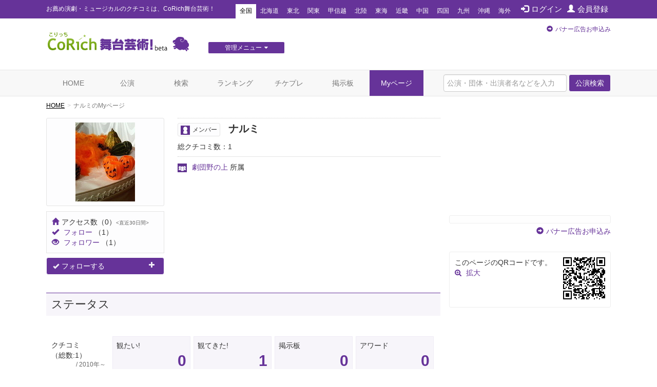

--- FILE ---
content_type: text/html; charset=utf-8
request_url: https://stage.corich.jp/user/57007
body_size: 27720
content:
<!DOCTYPE html>
<html lang="ja" prefix="og: http://ogp.me/ns#">
<head>
<meta charset="utf-8">
<meta http-equiv="X-UA-Compatible" content="IE=edge">
<meta name="viewport" content="width=device-width,user-scalable=no,shrink-to-fit=yes">
<script src="/js/viewport.js"></script>
<title>ナルミのMyページ | 演劇･ミュージカル等のクチコミ＆チケット予約★CoRich舞台芸術！</title>
<meta http-equiv="Content-Type" content="text/html; charset=utf-8">
<meta name="keywords" content="俳優,演劇,チケット,ミュージカル,口コミ,評判,舞台,オーディション">
<meta name="description" content="今観られるお薦めの演劇、ミュージカル等が分かる舞台芸術のクチコミ・チケット情報ポータルサイト。公演・劇団・劇場情報や役者のオーディション・チケットプレゼントなど演劇・舞台芸術情報が満載です。演劇・ミュージカルのチケプレ多数！">
<meta name="twitter:card" content="summary"/>
<meta property="og:type" content="website" />
<meta property="og:title" content="ナルミのMyページ | 演劇･ミュージカル等のクチコミ＆チケット予約★CoRich舞台芸術！" />
<meta property="og:url" content="https://stage.corich.jp/user/57007" />
<meta property="og:image" content="https://stage-image.corich.jp/img_my/m/570/57007.jpg" />
<meta property="og:site_name" content="CoRich舞台芸術！" />
<meta property="og:description" content="今観られるお薦めの演劇、ミュージカル等が分かる舞台芸術のクチコミ・チケット情報ポータルサイト。公演・劇団・劇場情報や役者のオーディション・チケットプレゼントなど演劇・舞台芸術情報が満載です。演劇・ミュージカルのチケプレ多数！" />
<meta http-equiv="content-style-type" content="text/css" />
<meta http-equiv="content-script-type" content="text/javascript" />
<meta name="csrf-param" content="authenticity_token" />
<meta name="csrf-token" content="U+zBoMt0ZoTbM6r/sPDl9nfBdUa20uEqSi8C80i3pSvzC6sp/X9SzGwdYiRk1tBmQQGUPu51RmOuXL+o4jPQ8g==" />

<script src="/assets/application-c7520d75bf25861a2fd331a9bfcee60a92d124bbcf2fff292953144d3a9b16d8.js"></script>
<link rel="stylesheet" media="all" href="/assets/application-5f62438e0aadf17be0a9d9016e8c98a358daaa3fe099c56b3fed13a9e5dd9fc0.css" />

<link rel="apple-touch-icon" sizes="57x57" href="/favicon/apple-touch-icon-57x57.png"/>
<link rel="apple-touch-icon" sizes="60x60" href="/favicon/apple-touch-icon-60x60.png"/>
<link rel="apple-touch-icon" sizes="72x72" href="/favicon/apple-touch-icon-72x72.png"/>
<link rel="apple-touch-icon" sizes="76x76" href="/favicon/apple-touch-icon-76x76.png"/>
<link rel="apple-touch-icon" sizes="114x114" href="/favicon/apple-touch-icon-114x114.png"/>
<link rel="apple-touch-icon" sizes="120x120" href="/favicon/apple-touch-icon-120x120.png"/>
<link rel="apple-touch-icon" sizes="144x144" href="/favicon/apple-touch-icon-144x144.png"/>
<link rel="apple-touch-icon" sizes="152x152" href="/favicon/apple-touch-icon-152x152.png"/>
<link rel="apple-touch-icon" sizes="180x180" href="/favicon/apple-touch-icon-180x180.png"/>
<link rel="icon" type="image/png" href="/favicon/favicon-32x32.png" sizes="32x32"/>
<link rel="icon" type="image/png" href="/favicon/favicon-194x194.png" sizes="194x194"/>
<link rel="icon" type="image/png" href="/favicon/favicon-96x96.png" sizes="96x96"/>
<link rel="icon" type="image/png" href="/favicon/android-chrome-192x192.png" sizes="192x192"/>
<link rel="icon" type="image/png" href="/favicon/favicon-16x16.png" sizes="16x16"/>
<link rel="manifest" href="/favicon/manifest.json"/>
<link rel="mask-icon" href="/favicon/safari-pinned-tab.svg" color="#5bbad5"/>
<link rel="shortcut icon" href="/favicon/favicon.ico"/>
<meta name="msapplication-TileColor" content="#603cba"/>
<meta name="msapplication-TileImage" content="/favicon/mstile-144x144.png"/>
<meta name="msapplication-config" content="/favicon/browserconfig.xml"/>
<meta name="theme-color" content="#ffffff"/>

<!-- ▼Bootstrap -->
<link href="/css/bootstrap.css" rel="stylesheet">

<!-- HTML5 shim and Respond.js for IE8 support of HTML5 elements and media queries -->
<!-- WARNING: Respond.js doesn't work if you view the page via file:// -->
<!--[if lt IE 9]>
<script src="https://oss.maxcdn.com/html5shiv/3.7.2/html5shiv.min.js"></script>
<script src="https://oss.maxcdn.com/respond/1.4.2/respond.min.js"></script>
<![endif]-->
<!-- ▲Bootstrap -->
<script src="/js/bootstrap.min.js"></script>
<script src="/js/bootstrap.offcanvas.js"></script>
<script src="/js/owl.carousel.min.js"></script>  <!-- カルーセル -->
<script src="/js/Chart.min.js"></script>
<script src="/js/cpick.js"></script>
<script src="/js/corich.js?20230410"></script>
<script src="/js/fancybox/jquery.fancybox-1.3.4.js"></script>
<script src="/js/jquery.qrcode.min.js"></script>
<script src="https://use.fontawesome.com/3afbdbd94b.js"></script>
<script async src="//pagead2.googlesyndication.com/pagead/js/adsbygoogle.js"></script>

<!-- ▼Design -->
<link href="/css/jquery-ui-1.11.4.custom/jquery-ui.min.css" rel="stylesheet">
<link href="/css/normalize.css" rel="stylesheet">
<link href="/css/my-bootstrap.css" rel="stylesheet">
<link href="/css/bootstrap.offcanvas.min.css" rel="stylesheet">
<link href="/css/owl.carousel.css" rel="stylesheet">  <!-- カルーセル -->
<link href="/css/owl.theme.default.css" rel="stylesheet">  <!-- カルーセル -->
<link href="/css/style.css?2021-10-21" rel="stylesheet">
<link href="/css/pc.css" rel="stylesheet">
<link href="/css/sp.css?2021-10-21" rel="stylesheet">
<link href="/js/fancybox/jquery.fancybox-1.3.4.css" rel="stylesheet">
<!-- ▲Design -->

<!-- ▼AD -->
<!-- <script type="text/javascript" src="http://sh.adingo.jp/?G=1000019112&guid=ON"></script> -->
<!-- ▲AD -->

<!-- ▼analytics -->
<script type="text/javascript">
</script>
<!-- ▲analytics -->

<!-- ▼microad -->
<script type="text/javascript" charset="UTF-8" src="//j.microad.net/js/compass.js" onload="new microadCompass.AdInitializer().initialize();" async></script>
<script type="text/javascript">
  var microadCompass = microadCompass || {};
  microadCompass.queue = microadCompass.queue || [];
</script>
<!-- ▲microad -->

<script type='text/javascript'>
$(function(){
$.cookie.defaults.expires = 30;
$.cookie.defaults.path = '/';
$.cookie.defaults.domain = '.corich.jp';
});
</script>
</head>
<body id="pageHome">

<!-- ▼Google Tag Manager -->
<noscript><iframe src="//www.googletagmanager.com/ns.html?id=GTM-N6Q7GZ"
height="0" width="0" style="display:none;visibility:hidden"></iframe></noscript>
<script>(function(w,d,s,l,i){w[l]=w[l]||[];w[l].push({'gtm.start':
new Date().getTime(),event:'gtm.js'});var f=d.getElementsByTagName(s)[0],
j=d.createElement(s),dl=l!='dataLayer'?'&l='+l:'';j.async=true;j.src=
'//www.googletagmanager.com/gtm.js?id='+i+dl;f.parentNode.insertBefore(j,f);
})(window,document,'script','dataLayer','GTM-N6Q7GZ');</script>
<!-- ▲End Google Tag Manager -->

<!-- =================================== ▼ =================================== -->
<div id="all">

  <!-- ============================== ▼header ============================== -->
  <div id="header">

    <!--=========　▼headerTop　=========-->
    <div id="headerTop">
      <div class="container">
        <nav class="navbar navbar-default">
          <div class="navbar-header">
            <h1 class="navbar-brand">お薦め演劇・ミュージカルのクチコミは、CoRich舞台芸術！</h1>
          </div>

          <button type="button" class="navbar-toggle collapsed" data-toggle="collapse" data-target="#nav-menu-1" aria-expanded="false">
            <span class="sr-only">Toggle navigation</span>
            地域選択
          </button>

          <ul class="nav navbar-nav" id="memberNavi">
              <li><a href="/login"><span class="glyphicon glyphicon glyphicon-log-in"></span>ログイン</a></li>
              <li><a href="/user/new"><span class="glyphicon glyphicon glyphicon-user"></span>会員登録</a></li>
          </ul>

          <!-- areaNavi for toggling -->
          <div class="collapse navbar-collapse" id="nav-menu-1">
            <ul class="nav navbar-nav" id="areaNavi">
              <li class="active"><a href="/?area=all">全国</a></li>
                <li class=""><a href="/?area=1">北海道</a></li>
                <li class=""><a href="/?area=2">東北</a></li>
                <li class=""><a href="/?area=3">関東</a></li>
                <li class=""><a href="/?area=5">甲信越</a></li>
                <li class=""><a href="/?area=6">北陸</a></li>
                <li class=""><a href="/?area=7">東海</a></li>
                <li class=""><a href="/?area=8">近畿</a></li>
                <li class=""><a href="/?area=9">中国</a></li>
                <li class=""><a href="/?area=10">四国</a></li>
                <li class=""><a href="/?area=11">九州</a></li>
                <li class=""><a href="/?area=12">沖縄</a></li>
              <li class=""><a href="/?area=0">海外</a></li>
            </ul>
          </div><!-- /.container-fluid -->
        </nav>
      </div>
    </div>
    <!--=========　▲headerTop　=========-->


    <!--=========　▼headerLogo　=========-->
    <div class="container" id="headerLogo">

      <div class="logo">
        <a href="/"><img src="/img/logo.png" alt="CoRich舞台芸術！" /></a>
      </div>

      <div id="menuGsite" class="spNone">
        <ul id="dropmenu" class="dropmenu">
          <li>
            <a href="javascript:void(0);" class="btn btn-xs btn-default">管理メニュー<i class="fa fa-caret-down" aria-hidden="true"></i></a>
            <ul>
                <li><a href="/contents/lp_site" class="btn btn-xs btn-default">団体WEBサイト管理<i class="fa fa-caret-right" aria-hidden="true"></i></a></li>

                <li><a href="/contents/lp_customer" class="btn-default">顧客管理<i class="fa fa-caret-right" aria-hidden="true"></i></a></li>
            </ul>
          </li>
        </ul>
      </div>

      <div class="AD" id="headerAD">
        <!-- バナー申し込み -->
        <div class="apply pc-ad"><span class="glyphicon glyphicon-circle-arrow-right"></span><a href="/advertising">バナー広告お申込み</a></div>
        <div class="apply sp-ad"><span class="glyphicon glyphicon-circle-arrow-right"></span><a href="/advertising">バナー広告お申込み</a></div>
        <!-- End: headerAD -->
      </div>

    </div>
    <!--=========　▲headerLogo　=========-->

  </div>
  <!-- ============================== ▲header ============================== -->


  <!-- ============================== ▼gNavi ============================== -->
  <div id="gNavi">
    <button type="button" class="navbar-toggle offcanvas-toggle" data-toggle="offcanvas" data-target="#js-bootstrap-offcanvas">
      <span class="sr-only">Toggle navigation</span>
      <span class="text">menu</span>
    </button>

    <nav class="navbar navbar-default navbar-offcanvas navbar-offcanvas-touch" role="navigation" id="js-bootstrap-offcanvas">
      <div class="container-fluid" id="nav-menu-2">

        <div class="container">
          <ul class="nav navbar-nav navbar-right">
            <form id="global_stage_search" class="navbar-form navbar-left" role="search" action="/stage/search" accept-charset="UTF-8" method="get"><input name="utf8" type="hidden" value="&#x2713;" autocomplete="off" />
              <input type="hidden" name="search" id="search" value="1" autocomplete="off" />
              <div class="form-group">
                <input name="global_freeword" type="text" class="form-control" placeholder="公演・団体・出演者名などを入力">
                <button type="submit" class="btn btn-default">公演検索</button>
              </div>
</form>          </ul>

          <ul class="nav navbar-nav">
            <li class=""><a class="" href="/">HOME</a></li>
            <li class=""><a href="/stage">公演</a></li>
            <li class=""><a href="/stage/search">検索</a></li>
            <li class=""><a href="/ranking/stage">ランキング</a></li>
            <li class=""><a href="/present">チケプレ</a></li>
            <li class=""><a href="/bbs">掲示板</a></li>

              <li class="active"><a href="/login">Myページ</a></li>
          </ul>

          <ul class="nav navbar-nav" id="sp-menu"> <!--▼スマホ用メニュー-->
            <li>
              <a href="/select_entry/">団体・公演・劇場登録</a>
            </li>
            <li class="site">
                <a href="/contents/lp_site" target="_blank">
                  団体WEBサイト管理
                  <span class="glyphicon glyphicon-new-window pull-right"></span>
                </a>
            </li>
            <li class="ticket">
              <a href="https://ticket.corich.jp/stage/" target="_blank" style="line-height:14px;">
                <span class="f10 gray">チケット管理システム</span><br />
                CoRichチケット！
                <span class="glyphicon glyphicon-new-window pull-right"></span>
              </a>
            </li>

            <li class="ticket">
                <a href="/contents/lp_customer" target="_blank" style="line-height:14px;">
                  <span class="f10 gray">チケット管理システム</span><br />
                  CoRichチケット！顧客管理
                  <span class="glyphicon glyphicon-new-window pull-right"></span>
                </a>
            </li>
          </ul><!--▲スマホ用メニュー-->

        </div>

      </div>
    </nav>
  </div>
  <!-- ============================== ▲gNavi ============================== -->

  <!-- =================================== ▼container =================================== -->
  <div class="container">

    <!-- ============================== ▼contentsMain ============================== -->
    <div id="contentsMain">
      <!-- ▼パンクズ -->
      <ol class="breadcrumb"><li><a href="/">HOME</a></li><li class="active">ナルミのMyページ</li></ol>      <!-- ▲パンクズ -->

      
      
<img width="0" height="0" src="/user/57007/access" />

<!-- =========== ▼basicData myPage =========== -->
<div class="area myPage" id="basicData">



  <!-- ====== ▼areaLeft ====== -->
  <div class="areaLeft">

     <!-- ▼spH1 -->
    <div id="spH1" class="headTitle">

      <div class="snsOK">

<!--
-->
      </div>

      <div class="mainTitle">
      <div class="name"><span class="iconCategory"><img src="/img/icon_member.png">メンバー</span>
      ナルミ
      </div>
        <p class="subTitle">
          <span>総クチコミ数：1</span>
          
          
          
        </p>
      </div>
    </div>
     <!-- ▲spH1 -->

    <div class="pict">
      <p class="photo"><a href="#" data-toggle="modal" data-target="#img_modal"><img src="https://stage-image.corich.jp/img_my/m/570/57007.jpg?504753" /></a></p>
    </div>
    <div class="count">
    <p class="access"><span class="glyphicon glyphicon-home"></span>アクセス数<span>（0）</span><span class="f10 gray"><直近30日間></span></p>
      <p class="favorite"><span class="glyphicon glyphicon-ok"></span>
        <a class="" href="/user/57007/user_favorite">フォロー</a>
        <span>（1）</span>
      </p>
      <p class="favorite"><span class="glyphicon glyphicon-eye-open"></span>
         <a class="" href="/user/57007/user_follower">フォロワー</a>
        <span>（1）</span>
      </p>
    </div>


    <div class="action">
          <p class="favorite">
              <a href="/login?url=https%3A%2F%2Fstage.corich.jp%2Fuser%2F57007" class="btn btn-default"><span class="glyphicon glyphicon-ok"></span>フォローする<span class="glyphicon glyphicon-plus pull-right"></span></a>
          </p>
    </div>

    <!--  ▼受賞エリア  -->
    <div class="areaPrize">
    </div>
    <!--  ▲受賞エリア  -->

    <!-- ▼モーダル -->
    <div id="img_modal" class="modal fade">
      <div class="modal-dialog">
        <div class="modal-content">
          <div class="modal-header">
            <button type="button" class="close" data-dismiss="modal" aria-label="Close"><span aria-hidden="true">&times;</span></button><br />
          </div>
          <div class="modal-body">
            <img src="https://stage-image.corich.jp/img_my/l/570/57007.jpg?519091" />
          </div>
        </div>
      </div>
    </div>
    <!-- ▲モーダル-->
  </div>
  <!-- ====== ▲areaLeft ====== -->

  <!-- ====== ▼areaRight ====== -->
  <div class="areaRight box">

     <!-- ▼pcH1 -->
    <div id="pcH1" class="headTitle">
      <div class="mainTitle">
        <h1 class="name"><span class="iconCategory"><img src="/img/icon_member.png">メンバー</span>
          ナルミ

      <div class="snsOK">

<!--
-->
      </div>

        </h1>
        <p class="subTitle">
          <span>総クチコミ数：1</span>
          
          
          
        </p>
      </div>
    </div>
     <!-- ▲pcH1 -->

    <div class="boxes">
    </div>

      <p class="group">
      <a href="/troupe/4143">劇団野の上</a>&nbsp;所属</p>

    <div class="comment"></div>

  </div>
  <!-- ====== ▲areaRight ====== -->

</div>
<!-- =========== ▲basicData myPage =========== -->

<!-- =========== ▼detailData myPage=========== -->
<div class="area myPage" id="detailData">


  <!-- ======= ▼areaStatus ======= -->
  <div class="area" id="areaStatus">

    <div class="title">
      <h2 class="text">ステータス</h2>
    </div>

    <!--  ▼statusBox  -->
    <div id="statusBox">

      <!--  ▼block  -->
      <div class="block" id="block01">
        <div class="box head">クチコミ<br />（総数:1）<br />
          <span class="gray f12 pull-right">/ 2010年～</span></div>
            <div class="box">
    <p class="text">観たい!</p>
    <p class="count"><a href="/user/57007/hope_watch">0</a></p>
    
    </div>

            <div class="box">
    <p class="text">観てきた!</p>
    <p class="count"><a href="/user/57007/done_watch">1</a></p>
    
    </div>

            <div class="box">
    <p class="text">掲示板</p>
    <p class="count"><a href="/user/57007/sure_watch">0</a></p>
    
    </div>

        <div class="box">
          <p class="text">アワード</p>
          <p class="count"><a href="/user/57007/award_watch">0</a></p>
        </div>
      </div>
      <!--  ▲block  -->

      <!--  ▼block  -->
      <div class="block" id="block02">
        <div class="box head">お気に入り</div>
            <div class="box">
    <p class="text">団体</p>
    <p class="count"><a href="/user/57007/troupe_favorite">0</a></p>
    
    </div>

            <div class="box">
    <p class="text">劇場</p>
    <p class="count"><a href="/user/57007/theater_favorite">0</a></p>
    
    </div>

            <div class="box">
    <p class="text">チラシ</p>
    <p class="count"><a href="/user/57007/flyer_favorite">0</a></p>
    
    </div>

      </div>
      <!--  ▲block  -->

      <!--  ▼block  -->
      <div class="block" id="block03">
        <div class="box head">CoRichメンバー</div>
            <div class="box">
    <p class="text">フォロー</p>
    <p class="count"><a href="/user/57007/user_favorite">1</a></p>
    
    </div>

            <div class="box">
    <p class="text">フォロワー</p>
    <p class="count"><a href="/user/57007/user_follower">1</a></p>
    
    </div>

      </div>
      <!--  ▲block  -->

      <!--  ▼block  -->
      <div class="block" id="block04">
        <div class="box head">演者・スタッフとして</div>
            <div class="box">
    <p class="text">所属団体</p>
    <p class="count"><a href="/user/57007/troupe_creator">1</a></p>
    
    </div>

            <div class="box">
    <p class="text">所属劇場</p>
    <p class="count"><a href="/user/57007/theater_creator">0</a></p>
    
    </div>

            <div class="box">
    <p class="text">参加公演</p>
    <p class="count"><a href="/user/57007/stage_creator">6</a></p>
    
    </div>

      </div>
      <!--  ▲block  -->

      <!--  ▼block  -->
      <div class="block" id="block05">
        <div class="box head">その他</div>
            <div class="box">
    <p class="text">もらったコメント</p>
    <p class="count"><a href="/user/57007/get_stage_comment">0</a></p>
    
    </div>

            <div class="box">
    <p class="text">投稿したコメント</p>
    <p class="count"><a href="/user/57007/stage_comment">0</a></p>
    
    </div>

            <div class="box">
    <p class="text">応募したチケプレ/月</p>
    <p class="count">0</p>
    
    </div>

        <div class="box" style="display:none">
          <p class="text">会員ステータス</p>
          <p class="count"><a href="#">有料会員</a></p>
        </div>
      </div>
      <!--  ▲block  -->

    </div>
    <!--  ▲statusBox  -->

  </div>
  <!-- ======= ▲areaStatus ======= -->

  <!-- ======= ▼areaFavorite ======= -->
  <div class="area" id="areaFavorite">
    <div class="title">
      <h2 class="text">好きなもの</h2>
    </div>
    <table class="table">
    
    
    
    
    
    
    
    
  </table>
  </div>
  <!-- ======= ▲areaFavorite ======= -->

</div>
<!-- =========== ▲detailData myPage =========== -->

    </div>
    <!-- ============================== ▲contentsMain ============================== -->

    <!-- ============================== ▼contentsSide ============================== -->
    <div id="contentsSide">

      <div class="videowrap">
        <iframe src="https://www.youtube.com/embed/?list=UURylsLgXI3gjzp5UkysEz5Q" frameborder="0" allow="autoplay; encrypted-media" allowfullscreen=""></iframe>
      </div><!-- /.videowrap  -->

        <!-- === ▼sideTopAD === -->
        <div class="AD" id="sideTopAD">
          <div class="apply"><span class="glyphicon glyphicon-circle-arrow-right"></span><a href="/advertising">バナー広告お申込み</a></div>
        </div>
        <!-- === ▲sideTopAD === -->

        

      <!-- === ▲sideQR === -->
      <div id="sideQR">
        <p class="code"><a id="qrcode" data-toggle="modal" data-target="#qr_modal" href="#"></a></p>
        <p class="text">このページのQRコードです。</p>
        <p class=""><i class="fa fa-search-plus" aria-hidden="true"></i> <a data-toggle="modal" data-target="#qr_modal" href="#">拡大</a></p>

        <!-- ▼モーダル（QR） -->
        <div id="qr_modal" class="modal fade">
          <div class="modal-dialog modal-sm">
            <div class="modal-content">

              <div class="modal-header">
                <button type="button" class="close" data-dismiss="modal" aria-label="Close"><span aria-hidden="true">&times;</span></button>
                <h4 class="modal-title" id="myModalLabel">このページのQRコード</h4>
              </div>
              <div class="modal-body">
                <p id="qrcode2" class="text-center"></p>
              </div>

            </div>
          </div>
        </div>
        <!-- ▲モーダル（QR） -->
        <script>
          $(function(){
            $('#qrcode').qrcode({width: 82, height: 82, text: location.href});
            $('#qrcode2').qrcode({width: 246, height: 246, text: location.href});
          });
        </script>

      </div>
      <!-- === ▲sideQR === -->

    </div>
    <!-- ============================== ▲contentsSide ============================== -->

  </div>
  <!-- =================================== ▲container =================================== -->

  <!-- =================================== ▼footerTop =================================== -->
  <div id="footerTop">
    <div class="container">

      <!--▼サイトマップ-->
      <div class="siteMap">
        <dl>
          <dt>公演情報</dt>
          <dd><a href="/stage?type=now">上演中の公演</a></dd>
          <dd><a href="/stage?type=start">もうすぐ開幕の公演</a></dd>
          <dd><a href="/stage/search">公演一覧</a></dd>
          <dd><a href="/stage_main/new">公演情報の登録</a></dd>
        </dl>
        <dl>
          <dt>クチコミ</dt>
          <dd><a href="/watch/hope">観たい公演のクチコミ</a></dd>
          <dd><a href="/watch/done">観てきた公演のクチコミ</a></dd>
        </dl>

        <dl>
          <dt>団体／劇場</dt>
          <dd><a href="/troupe">団体一覧</a></dd>
          <dd><a href="/theater">劇場一覧</a></dd>
          <dd><a href="/troupe/new">団体の登録</a></dd>
        </dl>

        <dl>
          <dt>掲示板</dt>
          <dd><a href="/bbs?category_id=1">おしえて！舞台芸術</a></a></dd>
          <dd><a href="/bbs?category_id=2">フリートーク</a></a></dd>
          <dd><a href="/bbs?category_id=3">出演者募集</a></a></dd>
          <dd><a href="/bbs?category_id=4">スタッフ募集</a></a></dd>
          <dd><a href="/bbs?category_id=5">ボランティア募集</a></a></dd>
          <dd><a href="/bbs?category_id=6">オーディション告知</a></a></dd>
          <dd><a href="/bbs?category_id=7">ワークショップ告知</a></a></dd>
        </dl>

        <dl>
          <dt>ランキング</dt>
          <dd><a href="/ranking/stage">注目公演</a></dd>
          <dd><a href="/ranking/troupe">注目劇団</a></dd>
          <dd><a href="/ranking/user">注目メンバー</a></dd>
        </dl>

        <dl>
          <dt>その他</dt>
          <dd><a href="/user/new">メンバー登録</a></dd>
          <dd><a href="/melmaga">メルマガ登録</a></dd>
          <dd><a href="/present">チケットプレゼント</a></dd>
          <dd><a href="/help/">ヘルプ</a></dd>
          <dd><a href="https://ticket.corich.jp/stage/">★こりっちチケット！<br>（チケット管理システム）</a></dd>
        </dl>

      </div>
      <!--▲サイトマップ-->

        <!-- ========== ▼Google AdSense ========== -->
        <div id="footerAD">
          <!--      Fluct グループ名「こりっち舞台芸術：728×90（1）」
          <script type="text/javascript" src="http://sh.adingo.jp/?G=1000020446&guid=ON"></script>
          <script type="text/javascript">
          //<![CDATA[
          if(typeof(adingoFluct)!="undefined") adingoFluct.showAd('1000031743');
          //]]>
          </script>
          -->
        </div>
        <!-- ========== ▲Google AdSense ========== -->

    </div>
  </div>
  <!-- =================================== ▲footerTop =================================== -->

  <!-- =================================== ▼footerBtm =================================== -->
  <div id="footerBtm">
    <div class="container">
      <ul>
        <li><a href="/terms">利用規約</a></li>
        <li><a href="/privacy">プライバシーポリシー</a></li>
        <li><a href="/company">運営会社</a></li>
        <li><a href="/contact">お問い合わせ</a></li>
        <li class="help"><!--SP版のみ--><a href="/help/">ヘルプ</a></li>
      </ul>

      <div id="copyRight">
        Copyright &copy; <script type="text/javascript">myDate = new Date();myYear = myDate.getFullYear();document.write(myYear);</script>
        CoRich,Inc. All rights reserved.
      </div>

      <p class="pagetop"><a href="#all"><span class="glyphicon glyphicon-chevron-up"></span></a></p>
    </div>
  </div>
  <!-- =================================== ▲footerBtm =================================== -->

</div>
<!-- =================================== ▲all =================================== -->
</body>
</html>


--- FILE ---
content_type: text/html; charset=utf-8
request_url: https://www.google.com/recaptcha/api2/aframe
body_size: 265
content:
<!DOCTYPE HTML><html><head><meta http-equiv="content-type" content="text/html; charset=UTF-8"></head><body><script nonce="s5wybSytMeh0QgJk0Q0tcw">/** Anti-fraud and anti-abuse applications only. See google.com/recaptcha */ try{var clients={'sodar':'https://pagead2.googlesyndication.com/pagead/sodar?'};window.addEventListener("message",function(a){try{if(a.source===window.parent){var b=JSON.parse(a.data);var c=clients[b['id']];if(c){var d=document.createElement('img');d.src=c+b['params']+'&rc='+(localStorage.getItem("rc::a")?sessionStorage.getItem("rc::b"):"");window.document.body.appendChild(d);sessionStorage.setItem("rc::e",parseInt(sessionStorage.getItem("rc::e")||0)+1);localStorage.setItem("rc::h",'1769230934432');}}}catch(b){}});window.parent.postMessage("_grecaptcha_ready", "*");}catch(b){}</script></body></html>

--- FILE ---
content_type: text/javascript;charset=UTF-8
request_url: https://s-rtb.send.microad.jp/ad?spot=8c3f211eec6c843616fb13eb86c373b2&cb=microadCompass.AdRequestor.callback&url=https%3A%2F%2Fstage.corich.jp%2Fuser%2F57007&vo=true&mimes=%5B100%2C300%2C301%2C302%5D&cbt=c31bbb9214d950019bee619a9e&pa=false&ar=false&ver=%5B%22compass.js.v1.20.1%22%5D
body_size: 159
content:
microadCompass.AdRequestor.callback({"spot":"8c3f211eec6c843616fb13eb86c373b2","sequence":"2","impression_id":"6195910193378050533"})

--- FILE ---
content_type: text/javascript;charset=UTF-8
request_url: https://s-rtb.send.microad.jp/ad?spot=4a44d0e377100bcc4c58c2c730bce9d2&cb=microadCompass.AdRequestor.callback&url=https%3A%2F%2Fstage.corich.jp%2Fuser%2F57007&vo=true&mimes=%5B100%2C300%2C301%2C302%5D&cbt=45bfbbb4815ea4019bee619ab9&pa=false&ar=false&ver=%5B%22compass.js.v1.20.1%22%5D
body_size: 159
content:
microadCompass.AdRequestor.callback({"spot":"4a44d0e377100bcc4c58c2c730bce9d2","sequence":"2","impression_id":"6196010193378050533"})

--- FILE ---
content_type: text/javascript;charset=UTF-8
request_url: https://s-rtb.send.microad.jp/ad?spot=62af176cb0a817ddec86c2b4e014c59b&cb=microadCompass.AdRequestor.callback&url=https%3A%2F%2Fstage.corich.jp%2Fuser%2F57007&vo=true&mimes=%5B100%2C300%2C301%2C302%5D&cbt=b18d3d94762300019bee619aa7&pa=false&ar=false&ver=%5B%22compass.js.v1.20.1%22%5D
body_size: 160
content:
microadCompass.AdRequestor.callback({"spot":"62af176cb0a817ddec86c2b4e014c59b","sequence":"2","impression_id":"6195310193378050533"})

--- FILE ---
content_type: text/javascript;charset=UTF-8
request_url: https://s-rtb.send.microad.jp/ad?spot=62af176cb0a817ddec86c2b4e014c59b&cb=microadCompass.AdRequestor.callback&url=https%3A%2F%2Fstage.corich.jp%2Fuser%2F57007&vo=true&mimes=%5B100%2C300%2C301%2C302%5D&cbt=3cd47b6ab819fc019bee619aa9&pa=false&ar=false&ver=%5B%22compass.js.v1.20.1%22%5D
body_size: 159
content:
microadCompass.AdRequestor.callback({"spot":"62af176cb0a817ddec86c2b4e014c59b","sequence":"2","impression_id":"6196210193378050533"})

--- FILE ---
content_type: text/javascript;charset=UTF-8
request_url: https://s-rtb.send.microad.jp/ad?spot=8c3f211eec6c843616fb13eb86c373b2&cb=microadCompass.AdRequestor.callback&url=https%3A%2F%2Fstage.corich.jp%2Fuser%2F57007&vo=true&mimes=%5B100%2C300%2C301%2C302%5D&cbt=62b30c0abfb5a8019bee619aa6&pa=false&ar=false&ver=%5B%22compass.js.v1.20.1%22%5D
body_size: 160
content:
microadCompass.AdRequestor.callback({"spot":"8c3f211eec6c843616fb13eb86c373b2","sequence":"2","impression_id":"6196110193378050533"})

--- FILE ---
content_type: text/javascript;charset=UTF-8
request_url: https://s-rtb.send.microad.jp/ad?spot=4a44d0e377100bcc4c58c2c730bce9d2&cb=microadCompass.AdRequestor.callback&url=https%3A%2F%2Fstage.corich.jp%2Fuser%2F57007&vo=true&mimes=%5B100%2C300%2C301%2C302%5D&cbt=2f45aa41d55302019bee619aa8&pa=false&ar=false&ver=%5B%22compass.js.v1.20.1%22%5D
body_size: 161
content:
microadCompass.AdRequestor.callback({"spot":"4a44d0e377100bcc4c58c2c730bce9d2","sequence":"2","impression_id":"6195410193378050533"})